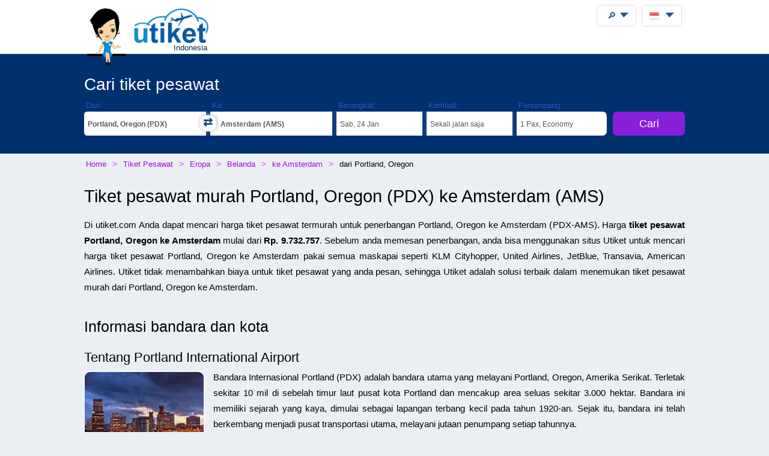

--- FILE ---
content_type: text/html;charset=UTF-8
request_url: https://utiket.com/id-id/tiket-pesawat/portland,_oregon-pdx-amsterdam-ams.html
body_size: 31279
content:

<!DOCTYPE html>
<html lang="id" >
<head>

	<script async src="https://pagead2.googlesyndication.com/pagead/js/adsbygoogle.js" data-overlays="bottom" crossorigin="anonymous"></script>
	<link rel="dns-prefetch" href="https://www.googletagservices.com"><link rel="dns-prefetch" href="https://googleads.g.doubleclick.net"><link rel="dns-prefetch" href="https://fonts.googleapis.com"><link rel="dns-prefetch" href="https://tpc.googlesyndication.com">
	<link rel="dns-prefetch" href="https://ssl.google-analytics.com">
	<meta http-equiv="Content-Type" content="text/html; charset=utf-8">
	<base href="https://utiket.com/" ><meta name="google-site-verification" content="2SsGzh3PL7-zEx6wXOW7vJyVecfYiZwPFUC5Epd6Fzo" >
	<link rel="apple-touch-icon" href="sw/icons/apple-touch-icon.png">
	<link rel="manifest" href="sw/manifest.json" >
	<meta name="mobile-web-app-capable" content="yes" >
	<meta name="apple-mobile-web-app-capable" content="yes" >
	<meta name="application-name" content="Utiket" >
	<meta name="apple-mobile-web-app-title" content="Utiket" >
	<meta name="msapplication-starturl" content="/id" >
	<meta name="theme-color" content="#ffffff">
	<meta name="viewport" content="width=device-width, initial-scale=1">
	
	<link rel="alternate" hreflang="id-id" href="https://utiket.com/id-id/tiket-pesawat/portland,_oregon-pdx-amsterdam-ams.html" >
	<link rel="alternate" hreflang="tl-ph" href="https://utiket.com/ph-tl/mga-flight/portland,_oregon-pdx-amsterdam-ams.html" >
	<link rel="alternate" hreflang="ms-my" href="https://utiket.com/my-ms/penerbangan/portland,_oregon-pdx-amsterdam-ams.html" >
	<link rel="alternate" hreflang="en-id" href="https://utiket.com/id-en/flights/portland,_oregon-pdx-amsterdam-ams.html" >
	<link rel="alternate" hreflang="x-default" href="https://utiket.com/en/flights/portland,_oregon-pdx-amsterdam-ams.html" >
	<link rel="alternate" hreflang="en-ph" href="https://utiket.com/ph-en/flights/portland,_oregon-pdx-amsterdam-ams.html" >
	<link rel="alternate" hreflang="en-my" href="https://utiket.com/my-en/flights/portland,_oregon-pdx-amsterdam-ams.html" >
	<link rel="alternate" hreflang="en-sg" href="https://utiket.com/sg-en/flights/portland,_oregon-pdx-amsterdam-ams.html" >
	<link rel="alternate" hreflang="en-th" href="https://utiket.com/th-en/flights/portland,_oregon-pdx-amsterdam-ams.html" >
	<link rel="alternate" hreflang="en-au" href="https://utiket.com/au-en/flights/portland,_oregon-pdx-amsterdam-ams.html" >
	<link rel="alternate" hreflang="en-nz" href="https://utiket.com/nz-en/flights/portland,_oregon-pdx-amsterdam-ams.html" >
	<link rel="alternate" hreflang="en-us" href="https://utiket.com/us-en/flights/portland,_oregon-pdx-amsterdam-ams.html" >
	<link rel="alternate" hreflang="en-in" href="https://utiket.com/in-en/flights/portland,_oregon-pdx-amsterdam-ams.html" >
	<link rel="alternate" hreflang="nl" href="https://utiket.com/nl-nl/vliegtickets/portland,_oregon-pdx-amsterdam-ams.html" >
	<link rel="canonical" href="https://utiket.com/id-id/tiket-pesawat/portland,_oregon-pdx-amsterdam-ams.html">
	<meta property="og:image" content="//utiket.com/images/logo/utiket-logo-id.png" >
	<meta property="og:title" content="Cari tiket pesawat murah Portland, Oregon ke Amsterdam dari Rp. 9.732.757" >
	<meta property="og:site_name" content="Utiket.com" >
	<meta property="og:type" content="website" >
	<meta property="og:url" content="https://utiket.com/id-id/tiket-pesawat/portland,_oregon-pdx-amsterdam-ams.html" >
	<title>Cari tiket pesawat murah Portland, Oregon ke Amsterdam dari Rp. 9.732.757 - Utiket</title>
	<meta name="description" content="Tiket Pesawat murah Portland, Oregon ke Amsterdam. Harga tiket mulai Rp. 9.732.757. Terbang bersama KLM. " ><meta name="keywords" content="harga, pesawat, murah, maskapai, penerbangan, cari, tiket, tiket2, Portland, Oregon, Amsterdam, informasi, bandara, penerbangan, jadwal, promo, tiket promo, harga tiket " >
	<link rel="image_src" href="//utiket.com/images/logo/utiket-logo-id.png" > 
	<link href="assets/utiket32-min.css?a=22" rel="stylesheet" type="text/css" >
	<script defer src="https://ajax.googleapis.com/ajax/libs/jquery/3.7.1/jquery.min.js"></script>
	<script defer src="https://utiket.com/assets/utiket-airports6-id.js?a=1" ></script>
	<script>var googleurl='utiket.com';var popairportslist=["JKTA","SUB","DPS","KNO","BDO","PDG","UPG","SIN","JOGA","XKLA","BTH"];</script>
	<!-- Global site tag (gtag.js) - Google Analytics -->
	<script async src="https://www.googletagmanager.com/gtag/js?id=G-384B1Q544X"></script>
	<script>
	  window.dataLayer = window.dataLayer || [];function gtag(){dataLayer.push(arguments);}
	  gtag('js', new Date());gtag('config', 'G-384B1Q544X');
	</script>
	<script defer src="assets/utiket32-min.js?a=23" ></script>
</head>
<body>
<header>
		<div id="topdiv">
		<div class="container95">
			<label id="menu-toggle" class="menu"></label>
			<a href="https://utiket.com/id-id/" id="logolink"><div id="logo-container"><img src="//utiket.com/images/yvo/utiket-girl-sitting.png" height="87" width="58" alt="Yvo and utiket" class="yvohappy"><img src="//utiket.com/images/logo/utiket-logo-id.png" alt="utiket.com: solusi tepat cari tiket" height="63" width="116" class="utiketlogo"><span>Indonesia</span></div></a>
			<nav>
				<div id="pwa-install-box"><p>Mengunnakan Utiket cepat dan mudah:</p>
					<button id="pwa-install-button" class="orangebutton">Tambah Utiket ke Home screen</button>
				</div>
				<div id="phonemenu-box">
					<h4>Tujuan Populer</h4>
					<ul>
						<li><a href="id-id/tiket-pesawat/ke-jakarta-jkta.html"  >Jakarta</a></li>
						<li><a href="id-id/tiket-pesawat/ke-surabaya-sub.html"  >Surabaya</a></li>
						<li><a href="id-id/tiket-pesawat/ke-den_pasar-dps.html"  >Den Pasar</a></li>
						<li><a href="id-id/tiket-pesawat/ke-medan-kno.html"  >Medan</a></li>
						<li><a href="id-id/tiket-pesawat/ke-bandung-bdo.html"  >Bandung</a></li>
						<li><a href="id-id/tiket-pesawat/ke-padang-pdg.html"  >Padang</a></li>
						<li><a href="id-id/tiket-pesawat/ke-makassar-upg.html"  >Makassar</a></li>
						<li><a href="id-id/tiket-pesawat/ke-singapore-sin.html"  >Singapore</a></li>
					</ul>
				</div>
				<div id="phonemenu-box">
					<h4>Maskapai Populer </h4>
					<ul>
						<li><a href="id-id/tiket-pesawat/lion_air-jt.html"  >Lion Air</a></li>
						<li><a href="id-id/tiket-pesawat/airasia-ak.html"  >AirAsia</a></li>
						<li><a href="id-id/tiket-pesawat/super_air_jet-iu.html"  >Super Air Jet</a></li>
						<li><a href="id-id/tiket-pesawat/garuda_indonesia-ga.html"  >Garuda Indonesia</a></li>
						<li><a href="id-id/tiket-pesawat/citlink-qg.html"  >Citlink</a></li>
						<li><a href="id-id/tiket-pesawat/sriwijaya-sj.html"  >Sriwijaya</a></li>
						<li><a href="id-id/tiket-pesawat/citilink-qg.html"  >Citilink</a></li>
						<li><a href="id-id/tiket-pesawat/batik_air-id.html"  >Batik Air</a></li>
					</ul>
				</div>
				<div id="phonemenu-about">
					<img src="//utiket.com/images/yvo/utiket-girl2.png" alt="yvo-phone" id="mobile-menu-yvo">
					<p ><strong>Tentang Utiket</strong><br>Utiket membandingkan ratusan situs pemesanan dan memberikan Anda harga terbaik.</p>
					<ul id="mobile-links">
						
							<li><a href="id-id/contact.html" rel="nofollow" >Kontak kami</a></li>
							<li><a href="id-id/tentang/kami.html" rel="nofollow" >Tentang kami</a></li>
							<li><a href="id-id/terms.html" rel="nofollow" >Terms</a></li>
						
					</ul>
				</div>
			</nav>
		</div>	
	</div>
</header>

<div class="fullwide bluewide">
	<form method="get" action="id-id/tiket-pesawat/start-search.html" onsubmit="return validatorFormVertical(this);" name="searchform" id="flightsearchform">
	<div class="utiket-searchform container95">
		<div id="searchform-xxx" ><span>Memuat... Tunggu sebentar.<i></i></span></div>
		<div id="searchform-heading">Cari tiket pesawat</div>
	   
	   <div class="utiket-linecontainer ui-combobox searchform-routes autocomp" id="depart" data-value="Berangkatan">
			<div class="mobileonlysearchform"  ><em>
			<svg xmlns="http://www.w3.org/2000/svg" width="16" height="16" fill="currentColor" class="bi bi-geo-alt" viewBox="0 0 16 16">
  <path d="M12.166 8.94c-.524 1.062-1.234 2.12-1.96 3.07A32 32 0 0 1 8 14.58a32 32 0 0 1-2.206-2.57c-.726-.95-1.436-2.008-1.96-3.07C3.304 7.867 3 6.862 3 6a5 5 0 0 1 10 0c0 .862-.305 1.867-.834 2.94M8 16s6-5.686 6-10A6 6 0 0 0 2 6c0 4.314 6 10 6 10" style="font-size: 2em;"></path>
  <path d="M8 8a2 2 0 1 1 0-4 2 2 0 0 1 0 4m0 1a3 3 0 1 0 0-6 3 3 0 0 0 0 6"></path>
</svg></em>Dari: <span></span></div>
			<div class="mobilemenu">
				<label  for="depart-text"   class="darkstyle" >Dari:</label>
				<span class="close">x</span>
				<input type="text" value="Portland, Oregon (PDX)" id="depart-text" class="all-depart-text" autocomplete="off"   >
				<input type="hidden" value="PDX" id="depart-hidden"  class="all-depart-hidden" name="dc" >
				<div class="hui" id="depart-hui"></div>	
				<div class="mobilemenuready"><button  type="button"  onclick="hidehui();">Ready</button></div>				
			</div>
			<div class="toggledestinations"  onclick="switchchosen();" ></div>
		</div>
		<div class="utiket-linecontainer ui-combobox searchform-routes autocomp" id="arrive" data-value="" >
			<div class="mobileonlysearchform" ><em>
			<svg xmlns="http://www.w3.org/2000/svg" width="16" height="16" fill="currentColor" class="bi bi-geo-alt" viewBox="0 0 16 16">
  <path d="M12.166 8.94c-.524 1.062-1.234 2.12-1.96 3.07A32 32 0 0 1 8 14.58a32 32 0 0 1-2.206-2.57c-.726-.95-1.436-2.008-1.96-3.07C3.304 7.867 3 6.862 3 6a5 5 0 0 1 10 0c0 .862-.305 1.867-.834 2.94M8 16s6-5.686 6-10A6 6 0 0 0 2 6c0 4.314 6 10 6 10" style="font-size: 2em;"></path>
  <path d="M8 8a2 2 0 1 1 0-4 2 2 0 0 1 0 4m0 1a3 3 0 1 0 0-6 3 3 0 0 0 0 6"></path>
</svg></em>Ke: <span></span></div>
			<div class="mobilemenu">
				<label for="arrive-text"  class="darkstyle" >Ke:</label>
				<span class="close">x</span>
				<input type="text" value="Amsterdam (AMS)" id="arrive-text"   class="all-arrive-text"  autocomplete="off" >
				<input type="hidden" value="AMS" id="arrive-hidden"  class="all-arrive-hidden"  name="ac" >
				<div class="hui" id="arrive-hui"></div>
				<div class="mobilemenuready"><button  type="button"  onclick="hidehui();">Ready</button></div>
			</div>
		</div>	
		<div class="utiket-linecontainer linecontainer-date"  id="departdatepickdiv">
			<input type="hidden" name="ddd" id="selectedDayDepart" value="24" >
			<input type="hidden" name="ddm" id="selectedMonthDepart" value="1" >
			<input type="hidden" name="ddy" id="selectedYearDepart" value="2026" >
			<div class="mobileonlysearchform" id="mobileonlydepart" >
				<em><svg xmlns="http://www.w3.org/2000/svg" width="16" height="16" fill="currentColor" class="bi bi-calendar3" viewBox="0 0 16 16">
  <path d="M14 0H2a2 2 0 0 0-2 2v12a2 2 0 0 0 2 2h12a2 2 0 0 0 2-2V2a2 2 0 0 0-2-2M1 3.857C1 3.384 1.448 3 2 3h12c.552 0 1 .384 1 .857v10.286c0 .473-.448.857-1 .857H2c-.552 0-1-.384-1-.857z"/>
  <path d="M6.5 7a1 1 0 1 0 0-2 1 1 0 0 0 0 2m3 0a1 1 0 1 0 0-2 1 1 0 0 0 0 2m3 0a1 1 0 1 0 0-2 1 1 0 0 0 0 2m-9 3a1 1 0 1 0 0-2 1 1 0 0 0 0 2m3 0a1 1 0 1 0 0-2 1 1 0 0 0 0 2m3 0a1 1 0 1 0 0-2 1 1 0 0 0 0 2m3 0a1 1 0 1 0 0-2 1 1 0 0 0 0 2m-9 3a1 1 0 1 0 0-2 1 1 0 0 0 0 2m3 0a1 1 0 1 0 0-2 1 1 0 0 0 0 2m3 0a1 1 0 1 0 0-2 1 1 0 0 0 0 2"/>
</svg></em>Berangkat: <span></span></div>
			<div class="mobileonlysearchform" id="mobileonlyreturn" >
			<em><svg xmlns="http://www.w3.org/2000/svg" width="16" height="16" fill="currentColor" class="bi bi-calendar3" viewBox="0 0 16 16">
  <path d="M14 0H2a2 2 0 0 0-2 2v12a2 2 0 0 0 2 2h12a2 2 0 0 0 2-2V2a2 2 0 0 0-2-2M1 3.857C1 3.384 1.448 3 2 3h12c.552 0 1 .384 1 .857v10.286c0 .473-.448.857-1 .857H2c-.552 0-1-.384-1-.857z"/>
  <path d="M6.5 7a1 1 0 1 0 0-2 1 1 0 0 0 0 2m3 0a1 1 0 1 0 0-2 1 1 0 0 0 0 2m3 0a1 1 0 1 0 0-2 1 1 0 0 0 0 2m-9 3a1 1 0 1 0 0-2 1 1 0 0 0 0 2m3 0a1 1 0 1 0 0-2 1 1 0 0 0 0 2m3 0a1 1 0 1 0 0-2 1 1 0 0 0 0 2m3 0a1 1 0 1 0 0-2 1 1 0 0 0 0 2m-9 3a1 1 0 1 0 0-2 1 1 0 0 0 0 2m3 0a1 1 0 1 0 0-2 1 1 0 0 0 0 2m3 0a1 1 0 1 0 0-2 1 1 0 0 0 0 2"/>
</svg></em>Kembali: <span></span></div>
			<div class="mobilemenu">
				<label for="alternate-Departday"  class="darkstyle" >Berangkat:</label>
				<span class="close">x</span>
				<div class="mobilemenuready">
					<div id="calenderdepret" >
						<div class="depretbox dateselected" id="nicedepday" >Berangkat<span></span></div>
						<div class="depretbox " id="niceretday">Kembali<span></span></div>
					</div>
					<button  type="button"  onclick="hidehui();">Ready</button>
				</div>
				<input type="text" id="alternate-Departday" class="datepickinput" readonly >
				<div class="hui" id="departdate-hui">
					<div class="pre-hui">
						<div id="calenderdepret-buttons" onclick="onewayreturnnew()" >
							<div id="calenderbutton-depart" class="calenderbuttons buttonselected "><svg xmlns="http://www.w3.org/2000/svg" width="16" height="16" fill="currentColor" class="bi bi-arrow-right" viewBox="0 0 16 16"><path fill-rule="evenodd" d="M1 8a.5.5 0 0 1 .5-.5h11.793l-3.147-3.146a.5.5 0 0 1 .708-.708l4 4a.5.5 0 0 1 0 .708l-4 4a.5.5 0 0 1-.708-.708L13.293 8.5H1.5A.5.5 0 0 1 1 8"/></svg>
							Sekali jalan</div>
							<div id="calenderbutton-return" class="calenderbuttons "><svg xmlns="http://www.w3.org/2000/svg" width="16" height="16" fill="currentColor" class="bi bi-arrow-left-right" viewBox="0 0 16 16"><path fill-rule="evenodd" d="M1 11.5a.5.5 0 0 0 .5.5h11.793l-3.147 3.146a.5.5 0 0 0 .708.708l4-4a.5.5 0 0 0 0-.708l-4-4a.5.5 0 0 0-.708.708L13.293 11H1.5a.5.5 0 0 0-.5.5m14-7a.5.5 0 0 1-.5.5H2.707l3.147 3.146a.5.5 0 1 1-.708.708l-4-4a.5.5 0 0 1 0-.708l4-4a.5.5 0 1 1 .708.708L2.707 4H14.5a.5.5 0 0 1 .5.5"/></svg>
							Kembali</div>
						</div>
					</div>
					<div id="departdatepicker" class="datepickinput  "></div>
				</div>
			</div>
		</div>
		<div class="utiket-linecontainer linecontainer-date arrivedates"  id="returndatepickdiv">
			<input type="hidden" name="drd" id="selectedDayArrive" value="31" >
			<input type="hidden" name="drm" id="selectedMonthArrive" value="1" >
			<input type="hidden" name="dry" id="selectedYearArrive" value="2026" >
			<input id="linecontainer-returnselected" name="selectreturn"   value="return" type="checkbox" onchange="onewayreturn()">
			
			<div class="mobilemenu">
				<label for="linecontainer-returnselected"  class="darkstyle" >Kembali:</label>
				<span class="close">x</span>
				<label for="alternate-Returnday"  class="displaynone" >Kembali</label>
				<input type="text" id="alternate-Returnday" class="datepickinput" value="Sekali jalan" readonly  >
				<div class="calenderhide" id="returndate-hui">
					<div id="returndatepicker" class="datepickinput " ></div>
				</div>
			</div>
		</div>
		<div class="utiket-linecontainer linecontainer-passengers  ui-combobox hui-dropdown" id="passengers" data-value="Passengers">
			<div class="mobileonlysearchform"><em>
			<svg xmlns="http://www.w3.org/2000/svg" width="16" height="16" fill="currentColor" class="bi bi-person" viewBox="0 0 16 16">
  <path d="M8 8a3 3 0 1 0 0-6 3 3 0 0 0 0 6m2-3a2 2 0 1 1-4 0 2 2 0 0 1 4 0m4 8c0 1-1 1-1 1H3s-1 0-1-1 1-4 6-4 6 3 6 4m-1-.004c-.001-.246-.154-.986-.832-1.664C11.516 10.68 10.289 10 8 10s-3.516.68-4.168 1.332c-.678.678-.83 1.418-.832 1.664z"/>
</svg></em>Penumpang: <span></span></div>
			
			<div class="mobilemenu">
				<label class="darkstyle" for="passengers-text">Penumpang:</label>
				<span class="close">x</span>
				<input type="text" value="1 Pax, Economy" id="passengers-text" readonly >
				<input type="hidden" value="1" id="passengers-adults-hidden" name="pass-a" >
				<input type="hidden" value="0" id="passengers-children-hidden" name="pass-c" >
				<input type="hidden" value="0" id="passengers-infants-hidden" name="pass-i" >
				<input type="hidden" value="Economy" id="passengers-cabinclass-hidden" name="cabinclass" >
				<div class="hui" id="passengers-hui"></div>
				<div class="mobilemenuready"><button  type="button"  onclick="hidehui();">Ready</button>
				</div>
			</div>
		</div>
		<div class="utiket-linecontainer linecontainer-button ">
			<input type="hidden" name="lng" value="indonesia" >
			<input type="hidden" name="searchmonths" id="searchmonths"  value="false" >
			<button type="submit" name="button" value="Cari" class="orangebutton " >Cari<span class="loader-small"></span></button>
		</div>
		<div class="clearboth"></div>
		<div id="utiket-form-error-box"></div>
	</div>
</form>
</div>
<div id="breadcrumbdiv">
	<ol itemscope itemtype="http://schema.org/BreadcrumbList" id="breadcrumb">
		<li itemprop="itemListElement" itemscope itemtype="http://schema.org/ListItem">
			<a itemprop="item" href="https://utiket.com/id-id/"><span itemprop="name">Home</span></a><meta itemprop="position" content="1" >
		</li>
		<li itemprop="itemListElement" itemscope itemtype="http://schema.org/ListItem">
			<a itemprop="item" href="https://utiket.com/id-id/tiket-pesawat/"><span itemprop="name">Tiket Pesawat </span></a><meta itemprop="position" content="2" >
		</li>
		<li itemprop="itemListElement" itemscope itemtype="http://schema.org/ListItem">
			<a itemprop="item" href="id-id/tiket-pesawat/eropa.html"><span itemprop="name">Eropa</span></a><meta itemprop="position" content="3" >
		</li>
		<li itemprop="itemListElement" itemscope itemtype="http://schema.org/ListItem">
			<a itemprop="item" href="id-id/tiket-pesawat/belanda.html"><span itemprop="name">Belanda</span></a><meta itemprop="position" content="4" >
		</li>
		<li itemprop="itemListElement" itemscope itemtype="http://schema.org/ListItem">
			<a itemprop="item" href="id-id/tiket-pesawat/ke-amsterdam-ams.html"><span itemprop="name">ke Amsterdam</span></a><meta itemprop="position" content="5" >
		</li>
		<li itemprop="itemListElement" itemscope itemtype="http://schema.org/ListItem">
			<span itemprop="name">dari&nbsp;Portland, Oregon</span><meta itemprop="position" content="6" >
		</li>
	</ol>  
</div>
<div id="searchformheading">
	<h1>Tiket pesawat murah Portland, Oregon (PDX) ke Amsterdam (AMS)</h1>
</div>
<div class="fullwide"  itemscope itemtype="https://schema.org/Flight ">
		<meta itemprop="name" content="Tiket pesawat murah Portland, Oregon ke Amsterdam" >
	<div class="container95" >
	<div  style="display:none;" itemprop="departureAirport" itemscope itemtype="http://schema.org/Airport" >
			<meta itemprop="name" content="Portland, Oregon" >
			<meta itemprop="iataCode" content="PDX" >
		</div>
		<div itemprop="arrivalAirport" itemscope itemtype="http://schema.org/Airport" >
			<meta itemprop="name" content="Amsterdam" >
			<meta itemprop="iataCode" content="AMS" >
		</div><div   itemprop="offers" itemscope itemtype="http://schema.org/Offer"><p>Di utiket.com Anda dapat mencari harga tiket pesawat termurah untuk penerbangan Portland, Oregon ke Amsterdam (<em class="airportcode">PDX</em>-<em class="airportcode">AMS</em>). Harga  <strong><span itemprop="name">tiket pesawat Portland, Oregon ke Amsterdam</span></strong>  mulai dari <span class="currency value-title" itemprop="priceCurrency" content="IDR"></span> <strong>Rp.<span class="price"  itemprop="price"> 9.732.757</span></strong>. Sebelum anda memesan penerbangan, anda bisa menggunakan situs Utiket untuk mencari harga tiket pesawat Portland, Oregon ke Amsterdam pakai semua maskapai seperti KLM Cityhopper, United Airlines, JetBlue, Transavia, American Airlines. Utiket tidak menambahkan biaya untuk tiket pesawat yang anda pesan, sehingga Utiket adalah solusi terbaik dalam menemukan tiket pesawat murah dari Portland, Oregon ke Amsterdam. </p></div>
	<h2>Informasi bandara dan kota</h2>

	<div id="route-airportinfo">
		<h3>Tentang Portland International Airport</h3>
		<img src="//utiket.com/images/cities-large/Portland---Oregon.jpg" class="floatleft citiespic citiessmall" alt="Portland, Oregon" ><p>Bandara Internasional Portland (PDX) adalah bandara utama yang melayani Portland, Oregon, Amerika Serikat. Terletak sekitar 10 mil di sebelah timur laut pusat kota Portland dan mencakup area seluas sekitar 3.000 hektar. Bandara ini memiliki sejarah yang kaya, dimulai sebagai lapangan terbang kecil pada tahun 1920-an. Sejak itu, bandara ini telah berkembang menjadi pusat transportasi utama, melayani jutaan penumpang setiap tahunnya.</p>
		<p>Cari <a href="id-id/tiket-pesawat/ke-portland,_oregon-pdx.html">tiket pesawat ke Portland, Oregon</a> atau membaca informasi lengkap tentang 
				<a href="id-id/bandara/pdx/portland_international_airport.html">Portland International Airport</a>.
		</p>
	
		<div class="clearboth"></div>
		<div id="google-adsense-inpage" class="adsense adsense-main" >
		<!-- InPage Utiket -->
<ins class="adsbygoogle"
     style="display:block"
     data-ad-client="ca-pub-2897918154666891"
     data-ad-slot="4708543939"
     data-ad-format="auto"
     data-full-width-responsive="true"></ins>
	 </div>
<script>(adsbygoogle = window.adsbygoogle || []).push({});</script>

		<h3>Tentang Amsterdam Airport Schiphol</h3>
		<img src="//utiket.com/images/cities-large/Amsterdam.jpg" class="floatleft citiespic citiessmall" alt="Amsterdam" ><p>Bandara Schiphol atau Bandara Amsterdam Schiphol merupakan bandara terbesar di Belanda dan terbesar ketiga di Eropa, setelah Bandara Heathrow, London dan Bandara Charles de Gaulle di Paris. Setiap tahun, Bandara Schiphol melayani lebih dari 60 juta penumpang. Bandara ini juga merupakan rumah atau basis dari maskapai nasional KLM Royal Dutch Airlines, maskapai Corendon, Tui serta Transavia. Bandara Schiphol juga merupakan hub Eropa untuk maskapai Delta Airlines dan JetAirways.</p>
		<p>Cari <a href="id-id/tiket-pesawat/ke-amsterdam-ams.html">tiket pesawat ke Amsterdam</a> atau membaca informasi lengkap tentang 
				<a href="id-id/bandara/ams/amsterdam_airport_schiphol.html">Amsterdam Airport Schiphol</a>.
		</p>
		<div class="clearboth"></div>	
	</div>
	 <div id="route-moreoptions">
		<h3>Lihat juga</h3>
		<ul>
			<li><a href="id-id/tiket-pesawat/jadwal/portland,_oregon-pdx-amsterdam-ams.html"><span>Jadwal penerbangan</span> Portland, Oregon ke Amsterdam</a></li>		
			<li><a href="id-id/tiket-pesawat/amsterdam-ams-portland,_oregon-pdx.html"><span>Ganti rute </span>Amsterdam ke Portland, Oregon</a></li>
			<li><a href="id-id/tiket-pesawat/ke-portland,_oregon-pdx.html"><span>Cari tiket pesawat ke </span>Portland, Oregon</a></li>
			<li><a href="id-id/tiket-pesawat/ke-amsterdam-ams.html"><span>Cari tiket pesawat ke </span>Amsterdam</a></li>
		</ul>
	</div>
	
	</div>
</div>

<footer> 
	<div id="footer-main">
		<div class="container95">
			<div class="footer-blocks-container utiket-brand">
				<h3><em class="utiketlogo"><b>u</b>tiket</em><br>
					<span>solusi tepat cari tiket</span><br>
					<span>Sejak 2011</span>
				</h3>
				<ul>
					
					
						<li><a href="id-id/contact.html" rel="nofollow" >Kontak kami</a></li>
						<li><a href="id-id/tentang/kami.html" rel="nofollow" >Tentang kami</a></li>
						<li><a href="id-id/terms.html" rel="nofollow" >Terms</a></li>
					
					<li class="social"  itemscope itemtype="http://schema.org/Organization">
						<a title="Utiket on Facebook" itemprop="sameAs" href="https://www.facebook.com/utiket" id="footer-facebook" rel="nofollow" ></a>
						<a title="Utiket on Twitter"  itemprop="sameAs" href="https://twitter.com/Utiket" id="footer-twitter" rel="nofollow" ></a>
						<meta itemprop="logo" content="https://utiket.com/images/logo/utiket-logo-id.png">
						<meta itemprop="url" content="https://utiket.com/">
						<meta itemprop="name" content="Utiket Indonesia" >
						<meta itemprop="alternateName" content="Utiket" >	
					</li>
				</ul>
				

			</div>
			
			<div class="footer-blocks-container">
				<h4>Maskapai</h4>
				<ul>
					<li><a href="id-id/tiket-pesawat/lion_air-jt.html">Lion Air</a></li>
					<li><a href="id-id/tiket-pesawat/airasia-ak.html">AirAsia</a></li>
					<li><a href="id-id/tiket-pesawat/super_air_jet-iu.html">Super Air Jet</a></li>
					<li><a href="id-id/tiket-pesawat/garuda_indonesia-ga.html">Garuda Indonesia</a></li>
					<li><a href="id-id/tiket-pesawat/citlink-qg.html">Citlink</a></li>
					<li><a href="id-id/tiket-pesawat/sriwijaya-sj.html">Sriwijaya</a></li>
				</ul>
			</div>
			
			<div class="footer-blocks-container">
				<h4>Tujuan</h4>
				<ul>
					<li><a href="id-id/tiket-pesawat/ke-jakarta-jkta.html">Jakarta</a></li>
					<li><a href="id-id/tiket-pesawat/ke-surabaya-sub.html">Surabaya</a></li>
					<li><a href="id-id/tiket-pesawat/ke-den_pasar-dps.html">Den Pasar</a></li>
					<li><a href="id-id/tiket-pesawat/ke-medan-kno.html">Medan</a></li>
					<li><a href="id-id/tiket-pesawat/ke-bandung-bdo.html">Bandung</a></li>
					<li><a href="id-id/tiket-pesawat/ke-padang-pdg.html">Padang</a></li>
				</ul>
			</div>			
		</div>
		<div id="footer-copyright"  class="clearboth">
			&#169; 2011 - 2026 Utiket 
		</div>	
		<div id="footer-generated-time">Page generated in: 0.05 seconds</div>
	</div>
</footer>

<div id="settingstotop" class="container95">
	<div class="settings-box" id="user-search"  >
		<div class="menubutton" onclick="openusersearch();"><span>&#x1F50E;</span></div>
		<div id="user-search-container" class="header-menu">
			<!--<label for="user-search-input" class="displaynone">Search utiket website</label>-->
			<h4>Cari di situs Utiket</h4>
			<input type="text" id="user-search-input" placeholder="Ketik destinasi, bandara atau maskapai favorit anda." autocomplete="off">
			<div id="user-search-results"></div>
		</div>
	</div>
	<div class="settings-box">
		<div id="utiketlanguage" class="menubutton" onclick="openlanguage();">
			<img src="//utiket.com/images/flags_all/indonesia.png" alt="Indonesia" height="16" width="16" ><span></span>
		</div>
		<div id="languagecontainer" class="header-menu">
			<form method="post" id="languageform" >
			<div class="language-box"  id="country-select" >
				<h4>Situs negara Utiket:</h4>
				<ul>				
					<li ><a href="https://utiket.com/en/flights/portland,_oregon-pdx-amsterdam-ams.html" title="Utiket Flights" rel="alternate">
						<img src="//utiket.com/images/flags_all/globe-orange.png" width="15"  height="15"  class="flagimage" alt="International Flights" >International (English)</a></li>
					<li ><a href="https://utiket.com/au-en/flights/portland,_oregon-pdx-amsterdam-ams.html" title="Utiket Flights" rel="alternate">
						<img src="//utiket.com/images/flags/australia.png" height="10"  width="15" class="flagimage" alt="Australia Flights" >Australia (English)</a></li>
					<li ><a href="https://utiket.com/in-en/flights/portland,_oregon-pdx-amsterdam-ams.html" title="Utiket Flights India" rel="alternate">
						<img src="//utiket.com/images/flags/india.png" height="10"  width="15" class="flagimage" alt="India Flights" >India (English)</a></li>
					<li class="countryselect"><a href="https://utiket.com/id-id/tiket-pesawat/portland,_oregon-pdx-amsterdam-ams.html" title="Utiket Flights Indonesia" rel="alternate">
						<img src="//utiket.com/images/flags/indonesia.png" height="10"  width="15" class="flagimage" alt="Indonesia Flights" >Indonesia (Bahasa Indonesia)</a></li>
					<li ><a href="https://utiket.com/id-en/flights/portland,_oregon-pdx-amsterdam-ams.html" title="Utiket Flights Indonesia" rel="alternate">
						<img src="//utiket.com/images/flags/indonesia.png" height="10"  width="15" class="flagimage" alt="Indonesia Flights" >Indonesia (English)</a></li>
					<li ><a href="https://utiket.com/my-ms/penerbangan/portland,_oregon-pdx-amsterdam-ams.html" title="Utiket Penerbangan Malaysia" rel="alternate">
						<img src="//utiket.com/images/flags/malaysia.png" height="10"  width="15" class="flagimage" alt="Malaysia Flights" >Malaysia (Melayu)</a></li>
					<li ><a href="https://utiket.com/my-en/flights/portland,_oregon-pdx-amsterdam-ams.html" title="Utiket Flights Malaysia" rel="alternate">
						<img src="//utiket.com/images/flags/malaysia.png" height="10"  width="15" class="flagimage" alt="Malaysia Flights" >Malaysia (English)</a></li>
					<li ><a href="https://utiket.com/nl-nl/vliegtickets/portland,_oregon-pdx-amsterdam-ams.html" title="Goedkoope vliegtickets Utiket" rel="alternate">
						<img src="//utiket.com/images/flags_all/netherlands.png" height="15"  width="15" class="flagimage" alt="Nederland Flights" >Nederland (Nederlands)</a></li>
					<li ><a href="https://utiket.com/nz-en/flights/portland,_oregon-pdx-amsterdam-ams.html" title="Utiket Flights" rel="alternate">
						<img src="//utiket.com/images/flags/new-zealand.png" height="10" width="15" class="flagimage" alt="New Zealand Flights" >New Zealand (English)</a></li>
					<li ><a href="https://utiket.com/ph-tl/mga-flight/portland,_oregon-pdx-amsterdam-ams.html" title="Utiket mga flight Pilipinas" rel="alternate">
						<img src="//utiket.com/images/flags/philippines.png" height="10"  width="15" class="flagimage" alt="Philippines Flights" >Philippines (Tagalog)</a></li>
					<li ><a href="https://utiket.com/ph-en/flights/portland,_oregon-pdx-amsterdam-ams.html" title="Utiket Flights Philippines" rel="alternate">
						<img src="//utiket.com/images/flags/philippines.png" height="10"  width="15" class="flagimage" alt="Philippines Flights" >Philippines (English)</a></li>
					<li ><a href="https://utiket.com/sg-en/flights/portland,_oregon-pdx-amsterdam-ams.html" title="Utiket Flights Singapore" rel="alternate">
						<img src="//utiket.com/images/flags/singapore.png" height="10"  width="15" class="flagimage" alt="Singapore Flights" >Singapore (English)</a></li>
					<li ><a href="https://utiket.com/th-en/flights/portland,_oregon-pdx-amsterdam-ams.html" title="Utiket Flights Thailand" rel="alternate">
						<img src="//utiket.com/images/flags/thailand.png"  height="10" width="15" class="flagimage" alt="Thailand Flights" >Thailand (English)</a></li>
					<li ><a href="https://utiket.com/us-en/flights/portland,_oregon-pdx-amsterdam-ams.html" title="Utiket Flights United States" rel="alternate">
						<img src="//utiket.com/images/flags/United-States.png"  height="10" width="15" class="flagimage" alt="United States Flights" >United States (English)</a></li>
				</ul>
			</div>
			
			<div class="language-box"  id="currency-list">
				<h4>Mata uang</h4>
				<ul>			
					<li >USD</li>			
					<li >EUR</li>			
					<li class="selected">IDR</li>			
					<li >AUD</li>			
					<li >GBP</li>			
					<li >INR</li>			
					<li >MYR</li>			
					<li >NZD</li>			
					<li >PHP</li>			
					<li >SGD</li>			
					<li >THB</li>			
					<li >VND</li>
				</ul>
			</div>
			
			<input type="hidden" id="sitelanguage" name="sitelanguage" value="id" >
			<input type="hidden" id="countryID" name="countryID" value="id" >
			<input type="hidden" name="SetCurrency" value="IDR" id="setcurrency-hidden" >
			<input type="hidden" id="pageformtype" name="pageformtype" value="flights" >
		</form>
		</div>
	</div>
</div>

<script>
document.querySelectorAll("#flight-promo button").forEach(function (button) {
    button.addEventListener("click", function () {
        this.style.background = "#370263";
    });
});
</script>
</body>
</html>

--- FILE ---
content_type: text/html; charset=utf-8
request_url: https://www.google.com/recaptcha/api2/aframe
body_size: 267
content:
<!DOCTYPE HTML><html><head><meta http-equiv="content-type" content="text/html; charset=UTF-8"></head><body><script nonce="ogF5VPowGQLJ5wu4a3n20g">/** Anti-fraud and anti-abuse applications only. See google.com/recaptcha */ try{var clients={'sodar':'https://pagead2.googlesyndication.com/pagead/sodar?'};window.addEventListener("message",function(a){try{if(a.source===window.parent){var b=JSON.parse(a.data);var c=clients[b['id']];if(c){var d=document.createElement('img');d.src=c+b['params']+'&rc='+(localStorage.getItem("rc::a")?sessionStorage.getItem("rc::b"):"");window.document.body.appendChild(d);sessionStorage.setItem("rc::e",parseInt(sessionStorage.getItem("rc::e")||0)+1);localStorage.setItem("rc::h",'1768579714720');}}}catch(b){}});window.parent.postMessage("_grecaptcha_ready", "*");}catch(b){}</script></body></html>